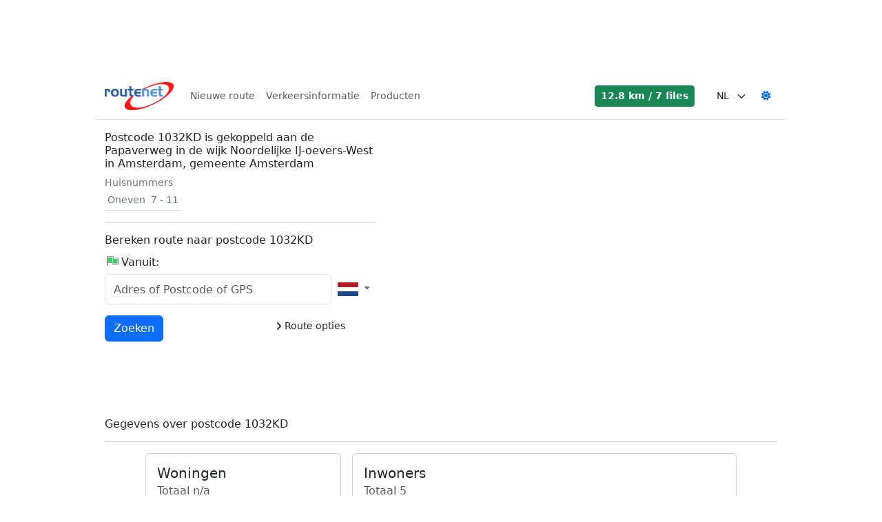

--- FILE ---
content_type: text/html; charset=utf-8
request_url: https://routenet.nl/postcode/1032KD.html
body_size: 15654
content:
<!DOCTYPE html><html lang=nl translate=no><head><meta charset=utf-8><link rel=icon href=/favicon.ico type=image/x-icon><link rel="shortcut icon" href=/favicon.ico type=image/x-icon><link rel=manifest href=/manifest-routenet.json><link rel=apple-touch-icon sizes=192x192 href=/img/routenet_logo_192x192.png><link rel=canonical href=https://routenet.nl/postcode/1032KD><meta http-equiv=X-UA-Compatible content="IE=edge"><meta name=viewport content="width=device-width,initial-scale=1,maximum-scale=1,user-scalable=0,viewport-fit=cover"><meta name=mobile-web-app-capable content=yes><meta name=apple-mobile-web-app-capable content=yes><meta name=apple-mobile-web-app-title content=Routenet><meta name=apple-mobile-web-app-status-bar-style content=white><meta name=robots content=index,follow><meta name=description content="Postcode 1032KD is gekoppeld aan de Papaverweg in de wijk Noordelijke IJ-oevers-West in Amsterdam, gemeente Amsterdam"><meta name=keywords content="route planner,routeplanner,reis,reisplanner,onderweg,routebeschrijving,navigatie,route,postcode,adres,straat,weg,woonplaats,gemeente,plattegrond,file,fileinformatie,verkeer,verkeersinformatie,afstand,afstanden,waar,reistijd,reisduur,vertraging,vertragingen,kilometers,kilometers berekenen,uitstoot,co2,reiskosten,kaart,europa,map,routenet,planner,nederland,op weg,auto"><meta name=author content=Locatienet><meta name=image content=https://routenet.nl/img/meta.jpg property=og:image><meta name=userreport:mediaId value=584a1383-51bb-4b90-a4a9-9b50bbcf86ca><title>Postcode 1032KD te Amsterdam | Routenet Routeplanner</title><script async src="https://www.googletagmanager.com/gtag/js?id=G-0SRE2P6FHV"></script><script>function gtag(){dataLayer.push(arguments)}window.dataLayer=window.dataLayer||[];gtag("js",new Date);gtag("config","G-0SRE2P6FHV")</script><script>"gdprAppliesGlobally"in window||(window.gdprAppliesGlobally=!0);(!("cmp_id"in window)||window.cmp_id<1)&&(window.cmp_id=0);"cmp_cdid"in window||(window.cmp_cdid="17cd1d6391928");"cmp_params"in window||(window.cmp_params="");"cmp_host"in window||(window.cmp_host="c.delivery.consentmanager.net");"cmp_cdn"in window||(window.cmp_cdn="cdn.consentmanager.net");"cmp_proto"in window||(window.cmp_proto="https:");"cmp_codesrc"in window||(window.cmp_codesrc="0");window.cmp_getsupportedLangs=function(){var t=["DE","EN","FR","IT","NO","DA","FI","ES","PT","RO","BG","ET","EL","GA","HR","LV","LT","MT","NL","PL","SV","SK","SL","CS","HU","RU","SR","ZH","TR","UK","AR","BS","JA","CY"],n;if("cmp_customlanguages"in window)for(n=0;n<window.cmp_customlanguages.length;n++)t.push(window.cmp_customlanguages[n].l.toUpperCase());return t};window.cmp_getRTLLangs=function(){var t=["AR"],n;if("cmp_customlanguages"in window)for(n=0;n<window.cmp_customlanguages.length;n++)"r"in window.cmp_customlanguages[n]&&window.cmp_customlanguages[n].r&&t.push(window.cmp_customlanguages[n].l);return t};window.cmp_getlang=function(n){return(typeof n!="boolean"&&(n=!0),n&&typeof cmp_getlang.usedlang=="string"&&cmp_getlang.usedlang!=="")?cmp_getlang.usedlang:window.cmp_getlangs()[0]};window.cmp_extractlang=function(n){return n.indexOf("cmplang=")!=-1?(n=n.substr(n.indexOf("cmplang=")+8,2).toUpperCase(),n.indexOf("&")!=-1&&(n=n.substr(0,n.indexOf("&")))):n="",n};window.cmp_getlangs=function(){var u=window.cmp_getsupportedLangs(),t=[],f=location.hash,e=location.search,o="cmp_params"in window?window.cmp_params:"",i,r,n;for(cmp_extractlang(f)!=""?t.push(cmp_extractlang(f)):cmp_extractlang(e)!=""?t.push(cmp_extractlang(e)):cmp_extractlang(o)!=""?t.push(cmp_extractlang(o)):("cmp_setlang"in window)&&window.cmp_setlang!=""?t.push(window.cmp_setlang.toUpperCase()):("cmp_langdetect"in window)&&window.cmp_langdetect==1?t.push(window.cmp_getPageLang()):t=window.cmp_getBrowserLangs(),i=[],r=0;r<t.length;r++)(n=t[r].toUpperCase(),n.length<2)||(u.indexOf(n)!=-1?i.push(n):(n.indexOf("-")!=-1&&(n=n.substr(0,2)),u.indexOf(n)!=-1&&i.push(n)));return i.length==0&&typeof cmp_getlang.defaultlang=="string"&&cmp_getlang.defaultlang!==""?[cmp_getlang.defaultlang.toUpperCase()]:i.length>0?i:["EN"]};window.cmp_getPageLangs=function(){var n=window.cmp_getXMLLang();return n=n!=""?[n.toUpperCase()]:[],n=n.concat(window.cmp_getLangsFromURL()),n.length>0?n:["EN"]};window.cmp_getPageLang=function(){var n=window.cmp_getPageLangs();return n.length>0?n[0]:""};window.cmp_getLangsFromURL=function(){var t=window.cmp_getsupportedLangs(),s=location,r="toUpperCase",h=s.hostname[r]()+".",i="/"+s.pathname[r]()+"/",u,n,e,f,o;for(i=i.split("_").join("-"),i=i.split("//").join("/"),i=i.split("//").join("/"),u=[],n=0;n<t.length;n++)e=i.substring(0,t[n].length+2),h.substring(0,t[n].length+1)==t[n]+"."?u.push(t[n][r]()):t[n].length==5?(f=t[n].substring(3,5)+"-"+t[n].substring(0,2),h.substring(0,f.length+1)==f+"."&&u.push(t[n][r]())):e=="/"+t[n]+"/"||e=="/"+t[n]+"-"?u.push(t[n][r]()):e=="/"+t[n].replace("-","/")+"/"||e=="/"+t[n].replace("-","/")+"/"?u.push(t[n][r]()):t[n].length==5&&(f=t[n].substring(3,5)+"-"+t[n].substring(0,2),o=i.substring(0,f.length+1),(o=="/"+f+"/"||o=="/"+f.replace("-","/")+"/")&&u.push(t[n][r]()));return u};window.cmp_getXMLLang=function(){var t=document.getElementsByTagName("html"),n,i;return t=t.length>0?t[0]:document.documentElement,t&&t.getAttribute?(n=t.getAttribute("xml:lang"),(typeof n!="string"||n=="")&&(n=t.getAttribute("lang")),typeof n=="string"&&n!=""?(n=n.split("_").join("-").toUpperCase(),i=window.cmp_getsupportedLangs(),i.indexOf(n)!=-1||i.indexOf(n.substr(0,2))!=-1?n:""):""):void 0};window.cmp_getBrowserLangs=function(){var i="languages"in navigator?navigator.languages:[],n=[],t;if(i.length>0)for(t=0;t<i.length;t++)n.push(i[t]);return"language"in navigator&&n.push(navigator.language),"userLanguage"in navigator&&n.push(navigator.userLanguage),n},function(){var i=document,ft=i.getElementsByTagName,n=window,f="",b="",v="",t=function(t){var r="cmp_"+t,u;t="cmp"+t+"=";var i="",f=t.length,e=location,o=e.hash,s=e.search,h=o.indexOf(t),c=s.indexOf(t);if(h!=-1)i=o.substring(h+f,9999);else if(c!=-1)i=s.substring(c+f,9999);else return r in n&&typeof n[r]!="function"?n[r]:"";return u=i.indexOf("&"),u!=-1&&(i=i.substring(0,u)),i},k=t("lang"),y,h,d,e,s,u,w,o,c,l,a,ut;if(k!="")f=k,v=f;else if("cmp_getlang"in n&&(f=n.cmp_getlang().toLowerCase(),b=n.cmp_getlangs().slice(0,3).join("_"),v=n.cmp_getPageLangs().slice(0,3).join("_"),"cmp_customlanguages"in n))for(y=n.cmp_customlanguages,h=0;h<y.length;h++)d=y[h].l.toLowerCase(),d==f&&(f="en");e="cmp_proto"in n?n.cmp_proto:"https:";e!="http:"&&e!="https:"&&(e="https:");s="cmp_ref"in n?n.cmp_ref:location.href;s.length>300&&(s=s.substring(0,300));var g=function(n){var t=i.createElement("script"),r,e;t.setAttribute("data-cmp-ab","1");t.type="text/javascript";t.async=!0;t.src=n;var o=["body","div","span","script","head"],u="currentScript",s="parentElement",f="appendChild",h="body";if(i[u]&&i[u][s])i[u][s][f](t);else if(i[h])i[h][f](t);else for(r=0;r<o.length;r++)if(e=ft(o[r]),e.length>0){e[0][f](t);break}},nt=t("design"),tt=t("regulationkey"),it=t("gppkey"),rt=t("att"),r=n.encodeURIComponent,p;try{p=i.cookie.length>0}catch(et){p=!1}if(u=t("darkmode"),u=="0")u=0;else if(u=="1")u=1;else try{"matchMedia"in window&&window.matchMedia&&(w=window.matchMedia("(prefers-color-scheme: dark)"),"matches"in w&&w.matches&&(u=1))}catch(et){u=0}o=e+"//"+n.cmp_host+"/delivery/cmp.php?";o+=("cmp_id"in n&&n.cmp_id>0?"id="+n.cmp_id:"")+("cmp_cdid"in n?"&cdid="+n.cmp_cdid:"")+"&h="+r(s);o+=(nt!=""?"&cmpdesign="+r(nt):"")+(tt!=""?"&cmpregulationkey="+r(tt):"")+(it!=""?"&cmpgppkey="+r(it):"");o+=(rt!=""?"&cmpatt="+r(rt):"")+("cmp_params"in n?"&"+n.cmp_params:"")+(p?"&__cmpfcc=1":"");o+=u>0?"&cmpdarkmode=1":"";g(o+"&l="+r(f)+"&ls="+r(b)+"&lp="+r(v)+"&o="+(new Date).getTime());"cmp_quickstub"in window||(c="js",l=t("debugunminimized")!=""?"":".min",t("debugcoverage")=="1"&&(c="instrumented",l=""),t("debugtest")=="1"&&(c="jstests",l=""),a=new Date,ut=a.getFullYear()+"-"+(a.getMonth()+1)+"-"+a.getDate(),g(e+"//"+n.cmp_cdn+"/delivery/"+c+"/cmp_final"+l+".js?t="+ut))}();window.cmp_rc=function(n,t){var i,o,s,r;try{i=document.cookie}catch(h){i=""}for(var u="",f=0,e=!1;i!=""&&f<100;){for(f++;i.substr(0,1)==" ";)i=i.substr(1,i.length);o=i.substring(0,i.indexOf("="));s=i.indexOf(";")!=-1?i.substring(i.indexOf("=")+1,i.indexOf(";")):i.substr(i.indexOf("=")+1,i.length);n==o&&(u=s,e=!0);r=i.indexOf(";")+1;r==0&&(r=i.length);i=i.substring(r,i.length)}return e||typeof t!="string"||(u=t),u};window.cmp_stub=function(){var n=arguments;if(__cmp.a=__cmp.a||[],n.length)n[0]==="ping"?n[1]===2?n[2]({gdprApplies:gdprAppliesGlobally,cmpLoaded:!1,cmpStatus:"stub",displayStatus:"hidden",apiVersion:"2.2",cmpId:31},!0):n[2](!1,!0):n[0]==="getTCData"?__cmp.a.push([].slice.apply(n)):n[0]==="addEventListener"||n[0]==="removeEventListener"?__cmp.a.push([].slice.apply(n)):n.length==4&&n[3]===!1?n[2]({},!1):__cmp.a.push([].slice.apply(n));else return __cmp.a};window.cmp_dsastub=function(){var n=arguments;n[0]="dsa."+n[0];window.cmp_gppstub(n)};window.cmp_gppstub=function(){var n=arguments,e,i;if(__gpp.q=__gpp.q||[],!n.length)return __gpp.q;var u=n[0],f=n.length>1?n[1]:null,o=n.length>2?n[2]:null,t=null,r=!1;if(u==="ping")t=window.cmp_gpp_ping(),r=!0;else if(u==="addEventListener")__gpp.e=__gpp.e||[],"lastId"in __gpp||(__gpp.lastId=0),__gpp.lastId++,e=__gpp.lastId,__gpp.e.push({id:e,callback:f}),t={eventName:"listenerRegistered",listenerId:e,data:!0,pingData:window.cmp_gpp_ping()},r=!0;else if(u==="removeEventListener"){for(__gpp.e=__gpp.e||[],t=!1,i=0;i<__gpp.e.length;i++)if(__gpp.e[i].id==o){__gpp.e[i].splice(i,1);t=!0;break}r=!0}else __gpp.q.push([].slice.apply(n));t!==null&&typeof f=="function"&&f(t,r)};window.cmp_gpp_ping=function(){return{gppVersion:"1.1",cmpStatus:"stub",cmpDisplayStatus:"hidden",signalStatus:"not ready",supportedAPIs:["2:tcfeuv2","5:tcfcav1","7:usnat","8:usca","9:usva","10:usco","11:usut","12:usct","13:usfl","14:usmt","15:usor","16:ustx","17:usde","18:usia","19:usne","20:usnh","21:usnj","22:ustn"],cmpId:31,sectionList:[],applicableSections:[0],gppString:"",parsedSections:{}}};window.cmp_addFrame=function(n){if(!window.frames[n])if(document.body){var t=document.createElement("iframe");t.style.cssText="display:none";"cmp_cdn"in window&&"cmp_ultrablocking"in window&&window.cmp_ultrablocking>0&&(t.src="//"+window.cmp_cdn+"/delivery/empty.html");t.name=n;t.setAttribute("title","Intentionally hidden, please ignore");t.setAttribute("role","none");t.setAttribute("tabindex","-1");document.body.appendChild(t)}else window.setTimeout(window.cmp_addFrame,10,n)};window.cmp_msghandler=function(n){var r=typeof n.data=="string",i,t;try{i=r?JSON.parse(n.data):n.data}catch(u){i=null}typeof i=="object"&&i!==null&&"__cmpCall"in i&&(t=i.__cmpCall,window.__cmp(t.command,t.parameter,function(i,u){var f={__cmpReturn:{returnValue:i,success:u,callId:t.callId}};n.source.postMessage(r?JSON.stringify(f):f,"*")}));typeof i=="object"&&i!==null&&"__tcfapiCall"in i&&(t=i.__tcfapiCall,window.__tcfapi(t.command,t.version,function(i,u){var f={__tcfapiReturn:{returnValue:i,success:u,callId:t.callId}};n.source.postMessage(r?JSON.stringify(f):f,"*")},t.parameter));typeof i=="object"&&i!==null&&"__gppCall"in i&&(t=i.__gppCall,window.__gpp(t.command,function(i,u){var f={__gppReturn:{returnValue:i,success:u,callId:t.callId}};n.source.postMessage(r?JSON.stringify(f):f,"*")},"parameter"in t?t.parameter:null,"version"in t?t.version:1));typeof i=="object"&&i!==null&&"__dsaCall"in i&&(t=i.__dsaCall,window.__dsa(t.command,function(i,u){var f={__dsaReturn:{returnValue:i,success:u,callId:t.callId}};n.source.postMessage(r?JSON.stringify(f):f,"*")},"parameter"in t?t.parameter:null,"version"in t?t.version:1))};window.cmp_setStub=function(n){n in window&&(typeof window[n]=="function"||typeof window[n]=="object"||typeof window[n]!="undefined"&&window[n]===null)||(window[n]=window.cmp_stub,window[n].msgHandler=window.cmp_msghandler,window.addEventListener("message",window.cmp_msghandler,!1))};window.cmp_setGppStub=function(n){n in window&&(typeof window[n]=="function"||typeof window[n]=="object"||typeof window[n]!="undefined"&&window[n]===null)||(window[n]=window.cmp_gppstub,window[n].msgHandler=window.cmp_msghandler,window.addEventListener("message",window.cmp_msghandler,!1))};"cmp_noiframepixel"in window||window.cmp_addFrame("__cmpLocator");"cmp_disabletcf"in window&&window.cmp_disabletcf||"cmp_noiframepixel"in window||window.cmp_addFrame("__tcfapiLocator");"cmp_disablegpp"in window&&window.cmp_disablegpp||"cmp_noiframepixel"in window||window.cmp_addFrame("__gppLocator");"cmp_disabledsa"in window&&window.cmp_disabledsa||"cmp_noiframepixel"in window||window.cmp_addFrame("__dsaLocator");window.cmp_setStub("__cmp");"cmp_disabletcf"in window&&window.cmp_disabletcf||window.cmp_setStub("__tcfapi");"cmp_disablegpp"in window&&window.cmp_disablegpp||window.cmp_setGppStub("__gpp");"cmp_disabledsa"in window&&window.cmp_disabledsa||window.cmp_setGppStub("__dsa")</script><script src=https://sak.userreport.com/locatienet/launcher.js async id=userreport-launcher-script></script><link href=/lib/font-awesome/css/fontawesome.min.css rel=stylesheet><link href=/lib/font-awesome/css/solid.min.css rel=stylesheet><link href=/lib/bootstrap/css/bootstrap.min.css rel=stylesheet><link rel=stylesheet href="/css/routenet.min.css?v=j2R3tWs8zQtERHmq56xCgnixQmOgD16BYmi_GowGgLw"><script src="https://btloader.com/tag?o=5184339635601408&amp;upapi=true" async></script><script src=/js/jsnlog.js></script><script>var __jsnlog_configure=function(n){n.setOptions({enabled:!0,maxMessages:50,defaultAjaxUrl:"/jsnlog.logger"})};try{__jsnlog_configure(JL)}catch(e){}</script><script>window.onerror=function(n,t,i,r,u){return JL("window.onerror").fatal({msg:n,url:t,line:i,col:r,stack:u?.stack}),!1}</script><body><div class="d-print-none mb-3"><div id=routenet_ros_alpha></div><div id=routenet_ros_bravo></div></div><div id=wrapper><header><div class="top-ad d-print-none"><div class="banner d-print-none" style=position:relative;min-width:336px><div id=routenet_ros_alpha_leaderboard-billboard></div><div id=routenet.nl_mob_top></div></div></div><nav class="navbar navbar-expand-lg navbar-light border-bottom box-shadow mb-3 d-print-none" style=margin-left:auto><div class=container-fluid><a class=navbar-brand href="/"><img src=/img/routenet_logo.png width=100 height=41 title="Routenet Routeplanner"></a><div class="collapse navbar-collapse" id=navbarSupportedContent><ul class="navbar-nav me-auto mb-2 mb-lg-0"><li class=nav-item><a class=nav-link href="/">Nieuwe route</a><li class=nav-item><a class=nav-link href=https://trafficnet.nl alt=Verkeersinformatie>Verkeersinformatie</a><li class=nav-item><a class=nav-link href=https://locatienet.com alt=Producten>Producten</a></ul></div><div class="d-flex align-items-center text-nowrap"><div id=traffic-summary class=me-4></div><select id=language class="form-select form-select-sm border-0" style=max-width:80px><option value=de>DE<option value=en>EN<option value=fr>FR<option value=nl selected>NL</select> <a id=dark-mode-switch href=# class="btn btn-link btn-sm"><i class="fas fa-sun"></i></a></div></div></nav></header><div id=content-wrap class=container-fluid><main role=main class=pb-3><div id=adblocker class="m-3 shadow-lg d-print-none"></div><div class="row justify-content-between mb-3"><div class="col-md-5 mb-3"><h2>Postcode 1032KD is gekoppeld aan de Papaverweg in de wijk Noordelijke IJ-oevers-West in Amsterdam, gemeente Amsterdam</h2><span class=text-secondary>Huisnummers</span><table class="table table-sm d-flex"><tr><td class=text-secondary>Oneven<td class=text-secondary>7 - 11</table><hr><h2>Bereken route naar postcode 1032KD</h2><input type=radio class="address d-none" checked value=4.9118689835_52.394405318_Papaverweg__1032KD_Amsterdam_Noord-Holland_NL_Amsterdam-Noord|> <input type=hidden class=address-input data-country=NL value=1032KD.html><div id=address-start class="address-form form-group mb-3"><div class=d-flex><h2><i class="marker start"></i>Vanuit:</h2></div><div class="d-flex justify-content-between"><div class="icon-addon w-100"><input id=query-address-start name=query type=search class="address-input start form-control rounded-2" autocomplete=off tabindex=0 placeholder="Adres of Postcode of GPS" data-country=NL></div><div class="countries dropdown btn-group"><button class="btn btn-light btn-sm bg-transparent text-secondary dropdown-toggle border-0" type=button data-bs-toggle=dropdown data-bs-display=static aria-expanded=false tabindex=1> <span class="flag flag-nl d-inline-flex align-middle" title=Nederland></span> </button><ul class="dropdown-menu dropdown-menu-end" role=menu style=max-height:300px;overflow-y:auto;overflow-x:hidden;z-index:999999><li><a class=dropdown-item href=# data-country=NL data-country-box=[[53.625488,3.350098],[50.750439,7.197266]]><div class="flag flag-nl me-1 d-inline-flex align-middle" title=Nederland></div>Nederland</a><li><a class=dropdown-item href=# data-country=BE data-country-box=[[51.491113,2.524902],[49.510889,6.364453]]><div class="flag flag-be me-1 d-inline-flex align-middle" title=België></div>Belgi&#xEB;</a><li><a class=dropdown-item href=# data-country=DE data-country-box=[[55.05874,5.85752],[47.278809,15.016602]]><div class="flag flag-de me-1 d-inline-flex align-middle" title=Duitsland></div>Duitsland</a><li><a class=dropdown-item href=# data-country=FR data-country-box=[[51.097119,-4.7625],[41.384912,9.556445]]><div class="flag flag-fr me-1 d-inline-flex align-middle" title=Frankrijk></div>Frankrijk</a><li><a class=dropdown-item href=# data-country=EU data-country-box=[[0,0],[0,0]]><div class="flag flag-eu me-1 d-inline-flex align-middle" title=Europa></div>Europa</a><li><hr class=dropdown-divider><li><a class=dropdown-item href=# data-country=AL data-country-box=[[42.647949,19.280664],[39.653516,21.031055]]><div class="flag flag-al me-1 d-inline-flex align-middle" title=Albanië></div>Albani&#xEB;</a><li><a class=dropdown-item href=# data-country=AD data-country-box=[[42.642725,1.414844],[42.434473,1.740234]]><div class="flag flag-ad me-1 d-inline-flex align-middle" title=Andorra></div>Andorra</a><li><a class=dropdown-item href=# data-country=AM data-country-box=[[41.290967,43.439453],[38.869043,46.584766]]><div class="flag flag-am me-1 d-inline-flex align-middle" title=Armenië></div>Armeni&#xEB;</a><li><a class=dropdown-item href=# data-country=AZ data-country-box=[[41.890967,44.768262],[38.39873,50.365918]]><div class="flag flag-az me-1 d-inline-flex align-middle" title=Azerbeidzjan></div>Azerbeidzjan</a><li><a class=dropdown-item href=# data-country=BE data-country-box=[[51.491113,2.524902],[49.510889,6.364453]]><div class="flag flag-be me-1 d-inline-flex align-middle" title=België></div>Belgi&#xEB;</a><li><a class=dropdown-item href=# data-country=BA data-country-box=[[45.276562,15.736621],[42.559717,19.583789]]><div class="flag flag-ba me-1 d-inline-flex align-middle" title="Bosnië en Herzegovina"></div>Bosni&#xEB; en Herzegovina</a><li><a class=dropdown-item href=# data-country=BG data-country-box=[[44.237793,22.344043],[41.243555,28.585352]]><div class="flag flag-bg me-1 d-inline-flex align-middle" title=Bulgarije></div>Bulgarije</a><li><a class=dropdown-item href=# data-country=CY data-country-box=[[35.182666,32.300977],[34.56958,34.050195]]><div class="flag flag-cy me-1 d-inline-flex align-middle" title=Cyprus></div>Cyprus</a><li><a class=dropdown-item href=# data-country=DK data-country-box=[[57.736914,8.121484],[54.628857,15.137109]]><div class="flag flag-dk me-1 d-inline-flex align-middle" title=Denemarken></div>Denemarken</a><li><a class=dropdown-item href=# data-country=DE data-country-box=[[55.05874,5.85752],[47.278809,15.016602]]><div class="flag flag-de me-1 d-inline-flex align-middle" title=Duitsland></div>Duitsland</a><li><a class=dropdown-item href=# data-country=EE data-country-box=[[59.639014,21.854492],[57.525488,28.151074]]><div class="flag flag-ee me-1 d-inline-flex align-middle" title=Estland></div>Estland</a><li><a class=dropdown-item href=# data-country=FO data-country-box=[[62.355664,-7.422607],[61.414307,-6.406055]]><div class="flag flag-fo me-1 d-inline-flex align-middle" title=Faeröer></div>Faer&#xF6;er</a><li><a class=dropdown-item href=# data-country=FI data-country-box=[[70.064844,20.622168],[59.816016,31.536523]]><div class="flag flag-fi me-1 d-inline-flex align-middle" title=Finland></div>Finland</a><li><a class=dropdown-item href=# data-country=FR data-country-box=[[51.097119,-4.7625],[41.384912,9.556445]]><div class="flag flag-fr me-1 d-inline-flex align-middle" title=Frankrijk></div>Frankrijk</a><li><a class=dropdown-item href=# data-country=GE data-country-box=[[43.569775,39.97832],[41.070215,46.672559]]><div class="flag flag-ge me-1 d-inline-flex align-middle" title=Georgië></div>Georgi&#xEB;</a><li><a class=dropdown-item href=# data-country=GR data-country-box=[[41.743799,19.646484],[34.934473,28.231836]]><div class="flag flag-gr me-1 d-inline-flex align-middle" title=Griekenland></div>Griekenland</a><li><a class=dropdown-item href=# data-country=HU data-country-box=[[48.553467,16.093066],[45.753027,22.87666]]><div class="flag flag-hu me-1 d-inline-flex align-middle" title=Hongarije></div>Hongarije</a><li><a class=dropdown-item href=# data-country=IE data-country-box=[[55.36582,-10.390234],[51.47373,-6.027393]]><div class="flag flag-ie me-1 d-inline-flex align-middle" title=Ierland></div>Ierland</a><li><a class=dropdown-item href=# data-country=IS data-country-box=[[66.526074,-24.475684],[63.406689,-13.556104]]><div class="flag flag-is me-1 d-inline-flex align-middle" title=IJsland></div>IJsland</a><li><a class=dropdown-item href=# data-country=IT data-country-box=[[47.082129,6.627734],[36.687842,18.48584]]><div class="flag flag-it me-1 d-inline-flex align-middle" title=Italië></div>Itali&#xEB;</a><li><a class=dropdown-item href=# data-country=KZ data-country-box=[[55.3896,46.60918],[40.608643,87.322852]]><div class="flag flag-kz me-1 d-inline-flex align-middle" title=Kazachstan></div>Kazachstan</a><li><a class=dropdown-item href=# data-country=KG data-country-box=[[43.240381,69.229102],[39.20752,80.246191]]><div class="flag flag-kg me-1 d-inline-flex align-middle" title=Kirgizië></div>Kirgizi&#xEB;</a><li><a class=dropdown-item href=# data-country=HR data-country-box=[[46.534619,13.517188],[42.43291,19.400977]]><div class="flag flag-hr me-1 d-inline-flex align-middle" title=Kroatië></div>Kroati&#xEB;</a><li><a class=dropdown-item href=# data-country=LV data-country-box=[[58.063428,21.014941],[55.667529,28.202051]]><div class="flag flag-lv me-1 d-inline-flex align-middle" title=Letland></div>Letland</a><li><a class=dropdown-item href=# data-country=LI data-country-box=[[47.270752,9.479492],[47.057373,9.610547]]><div class="flag flag-li me-1 d-inline-flex align-middle" title=Liechtenstein></div>Liechtenstein</a><li><a class=dropdown-item href=# data-country=LT data-country-box=[[56.411182,20.899805],[53.892969,26.775684]]><div class="flag flag-lt me-1 d-inline-flex align-middle" title=Litouwen></div>Litouwen</a><li><a class=dropdown-item href=# data-country=LU data-country-box=[[50.167187,5.725],[49.445459,6.49375]]><div class="flag flag-lu me-1 d-inline-flex align-middle" title=Luxemburg></div>Luxemburg</a><li><a class=dropdown-item href=# data-country=MD data-country-box=[[48.477734,26.618945],[45.450439,30.131055]]><div class="flag flag-md me-1 d-inline-flex align-middle" title=Moldavië></div>Moldavi&#xEB;</a><li><a class=dropdown-item href=# data-country=MC data-country-box=[[43.770898,7.377734],[43.731738,7.438672]]><div class="flag flag-mc me-1 d-inline-flex align-middle" title=Monaco></div>Monaco</a><li><a class=dropdown-item href=# data-country=ME data-country-box=[[43.542334,18.436328],[41.869092,20.347656]]><div class="flag flag-me me-1 d-inline-flex align-middle" title=Montenegro></div>Montenegro</a><li><a class=dropdown-item href=# data-country=NL data-country-box=[[53.625488,3.350098],[50.750439,7.197266]]><div class="flag flag-nl me-1 d-inline-flex align-middle" title=Nederland></div>Nederland</a><li><a class=dropdown-item href=# data-country=MK data-country-box=[[42.358154,20.448633],[40.849902,23.005664]]><div class="flag flag-mk me-1 d-inline-flex align-middle" title=Noord-Macedonië></div>Noord-Macedoni&#xEB;</a><li><a class=dropdown-item href=# data-country=NO data-country-box=[[74.420246,-9.098877],[58.020947,30.960645]]><div class="flag flag-no me-1 d-inline-flex align-middle" title=Noorwegen></div>Noorwegen</a><li><a class=dropdown-item href=# data-country=UA data-country-box=[[52.353564,22.131836],[45.234131,40.12832]]><div class="flag flag-ua me-1 d-inline-flex align-middle" title=Oekraïne></div>Oekra&#xEF;ne</a><li><a class=dropdown-item href=# data-country=UZ data-country-box=[[45.555371,55.975684],[37.172217,73.136914]]><div class="flag flag-uz me-1 d-inline-flex align-middle" title=Oezbekistan></div>Oezbekistan</a><li><a class=dropdown-item href=# data-country=AT data-country-box=[[49.001123,9.524023],[46.399707,17.147363]]><div class="flag flag-at me-1 d-inline-flex align-middle" title=Oostenrijk></div>Oostenrijk</a><li><a class=dropdown-item href=# data-country=PL data-country-box=[[54.838184,14.128613],[49.020752,24.105762]]><div class="flag flag-pl me-1 d-inline-flex align-middle" title=Polen></div>Polen</a><li><a class=dropdown-item href=# data-country=PT data-country-box=[[42.137402,-27.326844],[32.648291,-6.2125]]><div class="flag flag-pt me-1 d-inline-flex align-middle" title=Portugal></div>Portugal</a><li><a class=dropdown-item href=# data-country=RO data-country-box=[[48.263477,20.241797],[43.670801,29.705859]]><div class="flag flag-ro me-1 d-inline-flex align-middle" title=Roemenië></div>Roemeni&#xEB;</a><li><a class=dropdown-item href=# data-country=RU data-country-box=[[74.420246,19.604395],[41.199268,92.728481]]><div class="flag flag-ru me-1 d-inline-flex align-middle" title=Rusland></div>Rusland</a><li><a class=dropdown-item href=# data-country=SM data-country-box=[[43.989746,12.396875],[43.894092,12.514648]]><div class="flag flag-sm me-1 d-inline-flex align-middle" title="San Marino"></div>San Marino</a><li><a class=dropdown-item href=# data-country=RS data-country-box=[[46.169189,18.839063],[42.242139,22.976855]]><div class="flag flag-rs me-1 d-inline-flex align-middle" title=Servië></div>Servi&#xEB;</a><li><a class=dropdown-item href=# data-country=SI data-country-box=[[46.863281,13.378223],[45.428369,16.516211]]><div class="flag flag-si me-1 d-inline-flex align-middle" title=Slovenië></div>Sloveni&#xEB;</a><li><a class=dropdown-item href=# data-country=SK data-country-box=[[49.597705,16.862695],[47.763428,22.538672]]><div class="flag flag-sk me-1 d-inline-flex align-middle" title=Slowakije></div>Slowakije</a><li><a class=dropdown-item href=# data-country=ES data-country-box=[[43.764551,-18.160547],[27.646387,4.32207]]><div class="flag flag-es me-1 d-inline-flex align-middle" title=Spanje></div>Spanje</a><li><a class=dropdown-item href=# data-country=TJ data-country-box=[[41.035107,67.349609],[36.684033,75.11875]]><div class="flag flag-tj me-1 d-inline-flex align-middle" title=Tadzjikistan></div>Tadzjikistan</a><li><a class=dropdown-item href=# data-country=CZ data-country-box=[[51.037793,12.089746],[48.576221,18.832227]]><div class="flag flag-cz me-1 d-inline-flex align-middle" title=Tsjechië></div>Tsjechi&#xEB;</a><li><a class=dropdown-item href=# data-country=TR data-country-box=[[42.093262,25.668945],[35.831445,44.817188]]><div class="flag flag-tr me-1 d-inline-flex align-middle" title=Turkije></div>Turkije</a><li><a class=dropdown-item href=# data-country=TM data-country-box=[[42.778467,52.493848],[35.170801,66.629297]]><div class="flag flag-tm me-1 d-inline-flex align-middle" title=Turkmenistan></div>Turkmenistan</a><li><a class=dropdown-item href=# data-country=GB data-country-box=[[60.831885,-8.144824],[50.021387,1.746582]]><div class="flag flag-gb me-1 d-inline-flex align-middle" title="Verenigd Koninkrijk"></div>Verenigd Koninkrijk</a><li><a class=dropdown-item href=# data-country=BY data-country-box=[[56.145801,23.175098],[51.265039,32.710254]]><div class="flag flag-by me-1 d-inline-flex align-middle" title=Wit-Rusland></div>Wit-Rusland</a><li><a class=dropdown-item href=# data-country=SE data-country-box=[[69.036865,11.147168],[55.346387,24.155469]]><div class="flag flag-se me-1 d-inline-flex align-middle" title=Zweden></div>Zweden</a><li><a class=dropdown-item href=# data-country=CH data-country-box=[[47.775635,5.97002],[45.830029,10.45459]]><div class="flag flag-ch me-1 d-inline-flex align-middle" title=Zwitserland></div>Zwitserland</a></ul></div></div><div id=favorites-address-start class="favorites collapse mt-2" style=max-height:165px;overflow-y:auto></div><input class="address dummy d-none" type=radio value=" " checked></div><div class="row mt-3"><div class="form-group col-md-11"><div class="d-print-none text-end float-end"><a class="btn btn-sm" data-bs-toggle=collapse href=#settings-options onclick="$(&#34;.options&#34;).collapse(&#34;hide&#34;)"><i class="fa-solid fa-angle-right align-middle"></i> Route opties</a></div><button id=search-btn type=button class="btn btn-primary mb-2" data-action=address tabindex=0> <span class="spinner-grow spinner-grow-sm d-none" role=status aria-hidden=true></span> <span class=visually-hidden>Laden...</span> Zoeken </button></div></div><div class="options collapse shadow mt-3 mb-3 d-print-none" id=settings-options tabindex=-1><div class=card><div class=card-header><h6 class=d-inline-flex>Route opties</h6></div><div class=card-body><h2>Optimalisatie</h2><div class="form-check form-check-inline"><input class=form-check-input type=radio name=optimization id=optimization-optimal value=optimal checked> <label class=form-check-label for=optimization-optimal> Optimaal </label></div><div class="form-check form-check-inline"><input class=form-check-input type=radio name=optimization id=optimization-fastest value=fastest> <label class=form-check-label for=optimization-fastest> Snelste </label></div><div class="form-check form-check-inline"><input class=form-check-input type=radio name=optimization id=optimization-shortest value=shortest> <label class=form-check-label for=optimization-shortest> Kortste </label></div><br> <br><h2>Voertuig</h2><div class=mb-2><div id=vehicle-dropdown class=mb-2></div><div class="d-flex justify-content-start"><div id=fuel class="input-group input-group-sm border border-light"><button id=fueltype class="btn btn-sm dropdown-toggle" type=button data-bs-toggle=dropdown aria-expanded=false value=euro95> Benzine </button><ul class=dropdown-menu><li><a class=dropdown-item href=# data-fuel=euro95>Benzine</a><li><a class=dropdown-item href=# data-fuel=diesel>Diesel</a><li><a class=dropdown-item href=# data-fuel=e>Elektriciteit</a><li><a class=dropdown-item href=# data-fuel=lpg>LPG</a></ul><input id=fuel-consumption class="form-control form-control-sm border-end-0" type=number placeholder=km/l value=14 min=0 max=50 step=1> <small class="input-group-text bg-transparent">km/l</small> <select id=emissionclass class="form-select form-select-sm" title=Emissieklasse><optgroup label=Emissieklasse><option value=Z>EURO Z<option value=7>EURO 7<option value=6>EURO 6<option value=5>EURO 5<option value=4>EURO 4<option value=3>EURO 3<option value=2>EURO 2<option value=1>EURO 1<option value=0>EURO 0</select></div></div></div><div class="mb-2 d-inline-flex"><strong>of</strong><div class=ms-2><span>Kenteken</span><div class="mt-1 align-middle"><div class="input-group fa-pull-left" style=height:40px;width:200px><div class=kenteken-input-holder><input type=text id=kenteken name=i autocomplete=off class=kenteken-input maxlength=8></div></div><div class=fa-pull-right><buttton type=button class="btn btn-primary ms-1 align-middle" id=kenteken-btn><span class="fas fa-search"></span></buttton> <buttton type=button class="btn btn-secondary ms-1 align-middle d-none" id=kenteken-delete-btn><span class="fas fa-trash-alt"></span></buttton></div></div><div id=car class="w-100 card card-body mt-2 d-none"></div></div></div><h2>Vermijden</h2><div class=input-group-sm><div class="form-check form-switch form-check-inline"><input class="avoid form-check-input" type=checkbox id=avoid-highways value=highways> <label class=form-check-label for=avoid-highways>Snelwegen</label></div><div class="form-check form-switch form-check-inline"><input class="avoid form-check-input" type=checkbox id=avoid-ferries value=ferries> <label class=form-check-label for=avoid-ferries>Veerponten</label></div><div class="form-check form-switch form-check-inline"><input class="avoid form-check-input" type=checkbox id=avoid-tollroads value=tollroads> <label class=form-check-label for=avoid-tollroads>Tolwegen</label></div></div></div><div class="card-footer text-end"><a class="btn btn-secondary me-2" data-bs-toggle=collapse href=#settings-options>Sluiten</a> <button id=settings-btn type=button class="btn btn-primary"> <span class="spinner-grow spinner-grow-sm d-none" role=status aria-hidden=true></span> <span class=visually-hidden>Laden...</span> OK </button></div></div></div><div class="m-3 text-center"><div id=routenet_ros_alpha_advertoriala></div></div><div class="m-3 text-center"><div class="banner d-print-none" style=position:relative;min-width:336px><div id=routenet_ros_alpha_rectangle-halfpage></div><div id=routenet.nl_mob_mid></div></div></div></div><div class=col-md-7><div id=map style=position:relative;width:100%;height:400px></div></div></div><h2>Gegevens over postcode 1032KD</h2><hr class=y-3><div class="w-100 d-flex justify-content-center mb-4"><div class=card><div class=card-body><h5 class=card-title>Woningen</h5><h6 class="card-subtitle mb-2 text-body-secondary">Totaal n/a</h6><p>Gemiddelde WOZ Waarde: &euro; n/a<div class=row><div class=col><canvas id=woningen-bouwjaar width=250></canvas></div></div></div></div><div class="card ms-3"><div class=card-body><h5 class=card-title>Inwoners</h5><h6 class="card-subtitle mb-2 text-body-secondary">Totaal 5</h6><div class=row><div class=col><canvas id=inwoners-leeftijd width=250></canvas></div><div class=col><canvas id=inwoners-geslacht width=250></canvas></div></div></div></div></div><p class=text-end><i>Bron CBS 2024</i></main></div><footer class="row py-3 my-3 border-top d-print-none"><div class="col ms-3 mb-3"><a href=https://locatienet.com class="d-flex align-items-center mb-3 link-body-emphasis text-decoration-none"> <img src=https://cdn.locatienet.com/img/logo_locatienet_big.png width=100 title=Locatienet> </a><p class=text-body-secondary>© 2026</div><div class="col mb-3"><h5>Over deze site</h5><ul class="nav flex-column"><li class="nav-item mb-2"><a href=https://locatienet.com/sites/routenet/faq class="nav-link p-0 text-body-secondary">FAQ</a><li class="nav-item mb-2"><a href=https://locatienet.com/privacy-statement class="nav-link p-0 text-body-secondary">Privacy</a><li class="nav-item mb-2"><a href=https://locatienet.com/cookie-beleid class="nav-link p-0 text-body-secondary">Cookies</a><li class="nav-item mb-2"><a href=https://locatienet.com/contact class="nav-link p-0 text-body-secondary">Contact</a><li class="nav-item mb-2"><a href=https://locatienet.com class="nav-link p-0 text-body-secondary">Over Locatienet</a></ul></div><div class="col mb-3"><h5>Sites & Apps</h5><ul class="nav flex-column"><li class="nav-item mb-2"><a href=https://trafficnet.nl class="nav-link p-0 text-body-secondary">Trafficnet.nl</a><li class="nav-item mb-2"><a href=https://reiseplanung.de class="nav-link p-0 text-body-secondary">Reiseplanung.de</a><li class="nav-item mb-2"><a href=https://routenet.be class="nav-link p-0 text-body-secondary">Routenet.be</a><li class="nav-item mb-2"><a href=https://onderweg.nl class="nav-link p-0 text-body-secondary">Onderweg</a></ul></div><div class="col mb-3"><h5>Diensten</h5><ul class="nav flex-column"><li class="nav-item mb-2"><a href=https://locatienet.com/services/reiskostenbon class="nav-link p-0 text-body-secondary">Reiskostenbon</a><li class="nav-item mb-2"><a href=https://locatienet.com/services/time-distance class="nav-link p-0 text-body-secondary">Time&Distance</a><li class="nav-item mb-2"><a href=https://locatienet.com/services/map-route class="nav-link p-0 text-body-secondary">Map&Route</a><li class="nav-item mb-2"><a href=https://locatienet.com/services/map-tour class="nav-link p-0 text-body-secondary">Map&Tour</a><li class="nav-item mb-2"><a href=https://locatienet.com/services/locator class="nav-link p-0 text-body-secondary">Locator</a></ul></div></footer></div><script>var localizer={get:function(n){return this.translation&&this.translation[n]?this.translation[n]:n},translation:{forecastDescriptionArrive:'<p>Als je op %s om <strong>%s<\/strong> wil arriveren<br/>dan is de verwachte vertraging <strong class="text-danger">%s<\/strong><\/p><p>Met een verwachte reistijd van <strong>%s<\/strong> is je vertrektijd:<br/><strong>%s<\/strong><\/p>',forecastDescriptionDepart:'<p>Als je op %s om <strong>%s<\/strong> vertrekt<br/>dan is de verwachte vertraging <strong class="text-danger">%s<\/strong><\/p><p>Met een verwachte reistijd van <strong>%s<\/strong> is je aankomsttijd:<br/><strong>%s<\/strong><\/p>'}}</script><script src="/lib/bootstrap/js/bootstrap.bundle.min.js?v=CDOy6cOibCWEdsRiZuaHf8dSGGJRYuBGC-mjoJimHGw"></script><script src="/js/routenet.js?v=Qz-YdKAyxLpLpYfjto3xCEcwUVfddoKchy_grkeuOAI"></script><script src=/lib/moment.js/locale/nl.js></script><script src="/js/site.bundle.min.js?v=kuzmEXurE-1SCc-jD5pF3U3mocJ-AFVq93qw54LWtfQ"></script><script>function calculateRoute(n){n=n||{};n.reverse&&routeCaching&&routeCaching.clear();var t=getQuery("route",n.reverse);t.o=getRouteSettings(n.o);submit(t)}function hasRouteSettingsChanged(){let n=getRouteSettings(),t=Cookies.get("route-settings");return JSON.stringify(n)!==t}function getRouteSettings(n){n=n||{};n={...{optimization:$("[name=optimization]:checked").val(),vehicle:$("#vehicle").data("vehicle"),fueltype:$("#fueltype").val(),fuelconsumption:$("#fuel-consumption").val(),emissionclass:$("#emissionclass").val(),kenteken:$("#kenteken").val()},...n};const t=$(".avoid:checked").filter(function(){return this.value!=""}).map(function(){return $(this).val()}).toArray().join(",");return t.length>0&&(n.avoid=t),n}function getQuery(n,t){var i={q:["1032KD.html"],c:["NL"],a:[""],d:[],o:{vehicle:"car",optimization:"optimal"},language:"nl",action:"postcode",version:""},r;return i===null&&(i={q:[""],c:[""],a:[""],d:[],o:getRouteSettings()},r=routenetgl.favorites.first(),r&&(i.q.push(r.q),i.a.push(r.a),i.c.push(r.c))),i.action=n,i.version="20251105",t&&(i.q.reverse(),i.c.reverse(),i.a.reverse(),i.d.reverse()),i}function setQuery(n,t,i,r){function u(n){return Math.round(n.lat*1e5)/1e5+" "+Math.round(n.lng*1e5)/1e5}n.action=location.pathname.includes("/route")?"route":"address";n.q.splice(t,i,u(r.latlng));n.c.splice(t,i,"NL");n.a.splice(t,i,"");n.q.length>2&&n.d.splice(t-1,i,0);routeCaching&&routeCaching.clear();submit(n)}function createMap(n){const t=routenetgl.createMap(n);t.on("waypoint:dragend",function(n){routeCaching&&routeCaching.clear();var t=getQuery();switch(n.waypoint){case"start":setQuery(t,t.q.length-1,1,n);break;case"stop":setQuery(t,0,1,n);break;case"via":setQuery(t,n.idx,1,n)}});t.on("contextmenu:item",function(n){var i=getQuery();switch(n.menuitem){case"start":setQuery(i,i.q.length-1,1,n);break;case"stop":setQuery(i,0,1,n);break;case"via":if(i.a.length>MAX_VIA_WAYPOINTS+1)return t;setQuery(i,1,0,n)}});return t}function copyLink(){var n=new bootstrap.Popover(document.getElementById("copy-link-btn"),{content:"Link naar de route is gekopieerd",placement:"left"});const t=window.location;navigator.clipboard.writeText(t).then(function(){n.show();setTimeout(function(){n.hide()},2e3)},function(n){console.error("Async: Could not copy text: ",n)})}function submit(n){var i=new Date-lastQueryTime,t;i<2e3||(lastQueryTime=new Date,t=routenetgl.base64.encode(JSON.stringify(n)),window.location.href=`/${n.action}?q=${t}`)}(function(){routenetgl.localizer=localizer})();const MAX_VIA_WAYPOINTS=8;var lastQueryTime=0</script><script>(function(){var n=[].slice.call(document.querySelectorAll('[data-bs-toggle="popover"]')),t=n.map(function(n){return new bootstrap.Popover(n)});$(document).on("click",'#error-modal [data-bs-dismiss="modal"]',function(){$(this).parents(`.modal`).remove()})})()</script><script src=/lib/chart.js/chart.min.js></script><script>var query=getQuery(),map=createMap({bounds:[[3.36636761492317,53.4786808589912],[7.23612150554329,50.6058175654258]]}),layer;map.showAddress("4.9118689835_52.394405318_Papaverweg__1032KD_Amsterdam_Noord-Holland_NL_Amsterdam-Noord|","stop");layer=map.addWkt("MULTIPOLYGON (((4.912551452200992 52.393890286692866, 4.9125565685567 52.39387909868629, 4.912439813058933 52.393842437462865, 4.912390138689623 52.393842408214205, 4.91235181612512 52.393869834116856, 4.912286830543408 52.39398003639386, 4.9122220243742545 52.39392305092927, 4.911961337844831 52.39384984875876, 4.911865104138076 52.3939041399286, 4.911668363360538 52.394057677324575, 4.911686728374746 52.39414801141279, 4.911659338872803 52.394214438886806, 4.911474789219777 52.394304394976366, 4.91151778579157 52.39434709545838, 4.911681877632715 52.39452405802827, 4.911923834031718 52.394531101191376, 4.912098518552689 52.39455283759977, 4.912551452200992 52.393890286692866)))");map.fitBounds(layer.getBounds())</script><script src=//mmcdn.nl/tags/routenet.nl/home.js></script><script>function updateFuelUsage(){$("#fuel-consumption").attr("title",Math.round(1e3/$("#fuel-consumption").val())/10+" op 100")}(function(){var t=routenetgl.templates.vehicles;$("#vehicle-dropdown").html(t({vehicle:"car"}));$(document).on("click","#vehicle-dropdown a.dropdown-item",function(n){return n.preventDefault(),$("#vehicle").data("vehicle",$(this).data("vehicle")).text($(this).text()),!1});$("#emissionclass").val("6");$("#settings-options").on("shown.bs.collapse",function(){$([document.documentElement,document.body]).animate({scrollTop:$("#settings-options").offset().top-50},100)});$("#settings-options").on("hidden.bs.collapse",function(){$([document.documentElement,document.body]).animate({scrollTop:0},100)});$("#settings-btn").on("click",function(){location.pathname.includes("/route")?($(this).find(".spinner-grow").removeClass("d-none"),routeCaching.clear(),calculateRoute()):new bootstrap.Collapse($("#settings-options"),{show:!1})});$("#fueltype").next().find("li a").on("click",function(n){n.preventDefault();$("#fueltype").text($(this).text());$("#fueltype").val($(this).data("fuel"));$("#fuel").removeClass("border-success").removeClass("border-danger").addClass("border-light")});updateFuelUsage();$("#fuel-consumption").on("change",function(){updateFuelUsage();$("#fuel").removeClass("border-success").removeClass("border-danger").addClass("border-light")});const n=function(n){$("#kenteken").val(n.kenteken);const i=(n.handelsbenaming.includes(n.merk)?n.handelsbenaming:n.merk+" "+n.handelsbenaming)+" | "+new Date(n.datum_eerste_toelating_dt).getFullYear()+" (kleur "+n.eerste_kleur+")";$("#car").removeClass("d-none").text(i);$("#kenteken-delete-btn").removeClass("d-none");switch(n.brandstof_omschrijving){case"Benzine":$("#fueltype").val("euro95").text("Benzine");break;case"Diesel":$("#fueltype").val("diesel").text("Diesel");break;case"LPG":$("#fueltype").val("lpg").text("LPG");break;case"Elektriciteit":$("#fueltype").val("e").text("Elektriciteit")}var t=0;if(n.brandstofverbruik_gecombineerd)t=n.brandstofverbruik_gecombineerd;else if(n.brandstof_verbruik_gecombineerd_wltp)t=n.brandstof_verbruik_gecombineerd_wltp;else if(n.brandstof_verbruik_gewogen_gecombineerd_wltp)t=n.brandstof_verbruik_gewogen_gecombineerd_wltp;else switch(n.vehicle){case"car":case"carfast":t=100/14;break;case"carslow":t=100/16;break;case"van":t=100/18;break;case"vanslow":t=100/19;break;case"truckfast":t=5;break;case"truckslow":t=4}t?($("#fuel-consumption").val(Math.floor(100/parseFloat(t))),updateFuelUsage(),$("#fuel").addClass("border-success").removeClass("border-danger").removeClass("border-light")):$("#fuel").removeClass("border-success").addClass("border-danger").removeClass("border-light");$("#vehicle").data("vehicle",n.vehicle).html(routenetgl.vehicles[n.vehicle]);n.emissionclass&&$("#emissionclass").val(n.emissionclass)};Cookies.get("kenteken")&&(kenteken=JSON.parse(Cookies.get("kenteken")),n(kenteken));$("#kenteken").on("keyup",function(){Cookies.remove("kenteken");$("#car").addClass("d-none").text("")});$("#kenteken-delete-btn").on("click",function(){Cookies.remove("kenteken");$("#car").addClass("d-none").text("");$("#kenteken-delete-btn").addClass("d-none");$("#kenteken").val("")});$("#kenteken-btn").on("click",function(){Cookies.remove("kenteken");$.getJSON("/api/kenteken/"+$("#kenteken").val(),function(){}).done(function(t){try{n(t);Cookies.set("kenteken",JSON.stringify(t))}catch(i){$("#car").removeClass("d-none").text("Niet gevonden");$("#kenteken-delete-btn").removeClass("d-none")}})})})()</script><script>function addVia(){var n=$("#via-addresses").find(".address-form").length;if(n==MAX_VIA_WAYPOINTS){$("#add-via-btn").addClass("disabled").parent().popover("show");return}$.post("/ViaAddressForm",{idx:n,distance:0}).done(function(t){$(t).prependTo("#via-addresses");$("#address-via-"+n).find(".address-input").focus()})}function deleteViaForm(n){$("#add-via-btn").removeClass("disabled").parent().popover("dispose");$form=$(n).closest(".address-form");$form.hide(200,function(){this.remove();const n=getQueryData();var t=window.location.searchParams;t.set("q",routenetgl.base64.encode(JSON.stringify(n)))})}function updateSearchButton(){var n="address";const t=$(".address:checked");t.length>1&&!t.any(function(){return this.value.trim()===""})&&(text="Bereken route",n="route");$("#search-btn").data("action",n).removeClass(n==="route"?"btn-primary":"btn-success").addClass(n==="address"?"btn-primary":"btn-success").html('<span class="spinner-grow spinner-grow-sm d-none" role="status" aria-hidden="true"><\/span>&nbsp;Zoeken')}var getQueryData=function(){var n,t,i;const r=$("#search-btn").data("action");return n={},n.q=$(".address-input").map(function(){return $(this).val()}).toArray(),n.c=$(".address-input").map(function(){return $(this).data("country")}).toArray(),t=$(".address:checked").map(function(){return $(this).val().trim()}).toArray(),i=$(".via-distance:checked").map(function(){return parseInt($(this).val())}).toArray(),n.a=t,n.d=i,n.o=getRouteSettings(),n.action=r,n.version="20251105",n};(function(){var n,r,t;$("#search-btn").on("click",function(){$(".spinner-grow").removeClass("d-none");routeCaching&&routeCaching.clear();const n=getQueryData();submit(n)});$(document).on("keypress",function(n){n.which==13&&($("#search-btn").hasClass("disabled")||$("#search-btn").click())});$("#add-via-btn").on("click",function(){addVia()});$(document).on("input propertychange paste",".address-input",function(){const n=$(this).closest(".address-form"),t=n.find(".address-delete-btn");n.find(".address-result").remove().hide(200,function(){});n.find(".dummy").length||n.append('<input class="address dummy d-none" type="radio" value=" " checked />');$(this).hasClass("via")||($(this).val()===""?t.addClass("d-none"):t.removeClass("d-none"));updateSearchButton()});$(document).on("click",".address-delete-btn",function(n){n.preventDefault();const t=$(this).closest(".address-form"),i=t.find(".address-input");i.val("");i.focus();i.hasClass("via")&&deleteViaForm(this);t.find(".address-result").hide(100,function(){t.append('<input class="address dummy d-none" type="radio" value=" " checked />');this.remove()});$(this).addClass("d-none");updateSearchButton()});$("#address-start").find(".address-input").on("focus input propertychange paste",function(){$(this).val()===""?$(this).closest(".address-form").find(".favorites").collapse("show"):$(this).closest(".address-form").find(".favorites").collapse("hide")});n=null;$(document).on("mousedown",function(t){n=$(t.target)});$(document).on("focus",".address-input",function(){$(this).hasClass("via")||($(this).val()!==""?$(this).parent().find(".address-delete-btn").removeClass("d-none"):$(this).parent().find(".address-delete-btn").addClass("d-none"))});$(document).on("blur",".address-input",function(){const t=$(n);t.hasClass("favorite-btn")||t.hasClass("favorite-delete-btn")||$(this).closest(".address-form").find(".favorites").collapse("hide")});$(document).on("click",".address",function(){const n=new routenetgl.Address($(this).val());map.showAddress(n,$(this).data("waypoint"));const t=$(this).parents(".address-form").find(`.dropdown-item[data-country = '${n.country}'] > .flag`).first();$(this).parents(".address-form").find(".address-input").data("country",n.country);$(this).parents(".address-form").find(".dropdown-toggle").html(t.clone())});$(document).on("click",".countries .dropdown-menu a",function(){const t=$(this).find(".flag");$(this).parents(".address-form").find(".address-input").data("country",$(this).data("country"));$(this).parents(".address-form").find(".dropdown-toggle").html(t.clone());$(this).data("country")!=="EU"&&map.fitBounds($(this).data("country-box"));const n=$(this).parents(".address-form");n.find(".address-result").hide(100,function(){n.append('<input class="address dummy d-none" type="radio" value=" " checked />');this.remove();updateSearchButton()})});$(document).on("keydown",".countries",function(n){n.keyCode!=13&&$(this).find("button").attr("aria-expanded")=="false"&&$(this).find(".dropdown-toggle").dropdown("toggle");var i=String.fromCharCode(n.keyCode).toLowerCase(),t=$(this).find("a").filter(function(){return $(this).text().toLowerCase().indexOf(i)===0}),r=$(t).is(":focus");r&&(t=$("a:focus").parent().nextAll().find("a").filter(function(){return $(this).text().toLowerCase().indexOf(i)===0}).first(),t.length==0&&(t=$(this).find("a").filter(function(){return $(this).text().toLowerCase().indexOf(i)===0})));t.first().focus()});$(document).on("change","input.via-distance",function(){$(this).closest(".dropdown").find(".via-distance-label").html($(this).next().text())});r=function(n,t){var u=routenetgl.templates.address,f=u(n),i;const r=$("#address-start").find(".address-input");if(i=new routenetgl.Address(n.a),r.data("country",n.c).val(i.getDescr()),t)r.focus(),map.showAddress(i,"start");else{const n=$("#address-start").find(".address-delete-btn");n.removeClass("d-none")}$("#address-start").append(f);$("#address-start").find(".address-result").show(200);$("#address-start").find(".dummy").remove();$("#address-start").find(".countries").find("button").html('<div class="flag flag-'+n.c.toLowerCase()+' d-inline-flex align-middle"><\/div>')};$(document).on("click",".favorite-btn",function(){var n=$(this).data("favorite");r(n,!0);updateSearchButton()});t=function(){const n=routenetgl.favorites.select();var t=routenetgl.templates["address-favorite"];$("#address-start .favorites").html(t(n))};t(!0);$(document).on("click","button.favorite-delete-btn",function(){const n=$(this).data("favorite-idx");routenetgl.favorites.remove(n);setTimeout(t,500,!1)});document.querySelectorAll(".address-result").forEach(n=>{const t=n.querySelector('input[type="radio"]:checked');if(t){const i=t.offsetTop-n.offsetTop;n.scrollTop=i-n.clientHeight/2}});const i=$("#query-address-stop");i.focus()[0].setSelectionRange(i.val().length,i.val().length)})()</script><script>const deselectNegativeLabelsPlugin={id:"deselectNegativeLabels",beforeDraw:function(n){n.data.datasets.forEach((t,i)=>{t.data.forEach((t,r)=>{const u=n.getDatasetMeta(i);t<0&&(u.data[r].hidden=!0)})})},afterUpdate:function(n){n.data.datasets.forEach(t=>{t.data.forEach((t,i)=>{const r=n.legend.legendItems[i];t<0&&(r.hidden=!0)})})}};let configLeeftijd={type:"pie",data:{labels:["<15","15-25","25-45","45-65","65+"],datasets:[{data:[-99997,-99997,5,-99997,-99997],backgroundColor:["pink","green","blue","red","yellow"]}]},options:{plugins:{title:{display:!0,position:"top",text:"Leeftijd"},legend:{position:"right",onClick:null}}},plugins:[deselectNegativeLabelsPlugin]},configBouwjaar={type:"pie",data:{labels:["-1945","45-65","65-75","75-85","85-95","95-05","05-15","2015+"],datasets:[{data:[-99997,-99997,-99997,-99997,-99997,-99997,-99997,-99997],backgroundColor:["pink","green","blue","red","brown","purple","orange","yellow","gray"]}]},options:{responsive:!1,animations:!1,plugins:{title:{display:!0,position:"top",text:"Bouwjaar"},legend:{position:"right",onClick:null}}},plugins:[deselectNegativeLabelsPlugin]},configGeslacht={type:"pie",data:{labels:["Man","Vrouw"],datasets:[{data:[5,-99997],backgroundColor:["blue","pink",]}]},options:{plugins:{title:{display:!0,position:"top",text:"Geslacht"},legend:{position:"right",onClick:null}}},plugins:[deselectNegativeLabelsPlugin]};(function(){new Chart($("#inwoners-geslacht"),configGeslacht).update();new Chart($("#inwoners-leeftijd"),configLeeftijd).update();new Chart($("#woningen-bouwjaar"),configBouwjaar).update()})()</script><script>(function(){function n(){fetch(`/api/traffic/summary/NL`,{method:"GET",headers:{Accept:"application/json"}}).then(n=>n.json()).then(n=>$("#traffic-summary").html(t({...n,...{websiteUrl:"https://trafficnet.nl"}}))).catch(n=>console.error("Error fetching traffic summary:",n))}var t=routenetgl.templates["traffic-summary"];n();setInterval(n,3e4)})()</script><script>$("#language").on("change",function(){const n=$(this).val();document.cookie=`.AspNetCore.Culture=c=${n}|uic=${n}; path=/; expires=Fri, 31 Dec 9999 23:59:59 GMT`;location.reload()})</script>